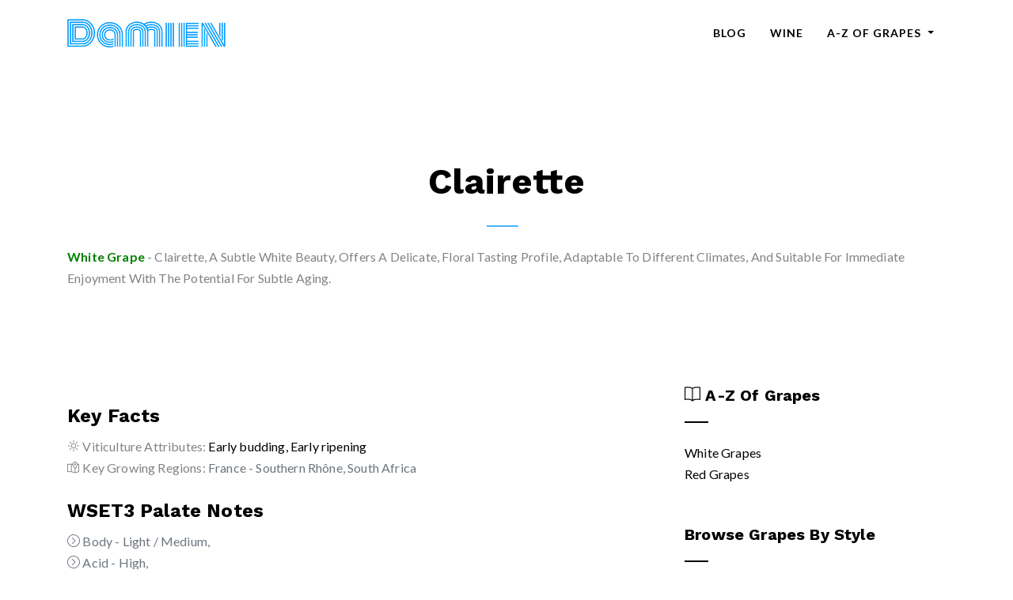

--- FILE ---
content_type: text/html; charset=utf-8
request_url: https://damien.co/wine/grape-varieties/clairette/
body_size: 18918
content:
<!DOCTYPE html>
<html lang="en-gb"><head>
  <meta charset="utf-8">
  <title>Clairette | Damien Saunders</title>
  <link rel="canonical" href="https://damien.co/wine/grape-varieties/clairette/" />
  <!-- mobile responsive meta -->
  <meta name="viewport" content="width=device-width, initial-scale=1, maximum-scale=1">
  <meta name="description" content="Discover the world of Clairette, celebrated for its delicate tasting profile, adaptability to different climates, and subtle aging potential. Learn about common regions, unique viticultural traits, and renowned producers.">
  <meta http-equiv="Accept-CH" content="DPR, Viewport-Width, Width">
  <meta name="author" content="Damien Saunders">
  <!-- Facebook Meta Tags -->
  <meta property="og:url" content="https://damien.co/wine/grape-varieties/clairette/">
  <meta property="og:type" content="website">
  <meta property="og:title" content="Clairette">
  <meta property="og:description" content="Discover the world of Clairette, celebrated for its delicate tasting profile, adaptability to different climates, and subtle aging potential. Learn about common regions, unique viticultural traits, and renowned producers.">
  <meta property="og:image" content="https://res.cloudinary.com/damien1/damien_saunders_2022.jpg">
  <!-- Twitter Meta Tags -->
  <meta name="twitter:card" content="summary">
  <meta name="twitter:site" content="@damiensaunders" />
  <meta property="twitter:domain" content="https://damien.co/">
  <meta property="twitter:url" content="https://damien.co/wine/grape-varieties/clairette/">
  <meta name="twitter:title" content="Clairette">
  <meta name="twitter:description" content="Discover the world of Clairette, celebrated for its delicate tasting profile, adaptability to different climates, and subtle aging potential. Learn about common regions, unique viticultural traits, and renowned producers.">
  <meta name="twitter:image" content="https://res.cloudinary.com/damien1/damien_saunders_2022.jpg">
  <meta name="twitter:image:alt" content="">

  <meta name="google-adsense-account" content="ca-pub-7689506812379065">
  
  <meta name="generator" content="Hugo 0.140.2">
  <!-- CSS -->
  
  <link rel="stylesheet" href="https://cdn.jsdelivr.net/npm/bootstrap@4.6.2/dist/css/bootstrap.min.css">
  
  <link rel="stylesheet" href="https://cdn.jsdelivr.net/gh/lykmapipo/themify-icons@0.1.2/css/themify-icons.min.css">
  
  <link rel="stylesheet" href="https://cdnjs.cloudflare.com/ajax/libs/OwlCarousel2/2.3.4/assets/owl.carousel.min.css">
  
  <link rel="stylesheet" href="https://cdnjs.cloudflare.com/ajax/libs/OwlCarousel2/2.3.4/assets/owl.theme.default.min.css">
  
  <link rel="stylesheet" href="https://damien.co/plugins/animated-text/animated-text.css">
  

  <!-- Main Stylesheet -->
  
  <link rel="stylesheet" href="https://damien.co/scss/style.min.css" media="screen">

  <!--Favicon-->
  <link rel="shortcut icon" href="https://damien.co/images/favicon.ico " type="image/x-icon">
  <link rel="icon" href="https://damien.co/images/favicon.ico " type="image/x-icon">

  <!-- Go Squared -->
  <script>
    !function(g,s,q,r,d){r=g[r]=g[r]||function(){(r.q=r.q||[]).push(
    arguments)};d=s.createElement(q);q=s.getElementsByTagName(q)[0];
    d.src='//d1l6p2sc9645hc.cloudfront.net/tracker.js';q.parentNode.
    insertBefore(d,q)}(window,document,'script','_gs');
  
    _gs('GSN-008503-M');
    _gs('set', 'anonymizeIP', true);
  </script>
</head>
<body><nav class="navbar navbar-expand-lg  main-nav " id="navbar">
	<div class="container">
	  <a class="navbar-brand" href="https://damien.co/"><img src="https://res.cloudinary.com/damien1/damiensaunders.png" title="Damien Saunders | Consulting &amp; Wine Student"></a>

	  <button class="navbar-toggler collapsed" type="button" data-toggle="collapse" data-target="#navbarsExample09" aria-controls="navbarsExample09" aria-expanded="false" aria-label="Toggle navigation">
		<span class="ti-align-justify"></span>
	  </button>
  
		  <div class="collapse navbar-collapse" id="navbarsExample09">
			<ul class="navbar-nav ml-auto">
			  
        
        
        <li class="nav-item">
          <a class="nav-link Blog" href="https://damien.co/blog">Blog</a>
        </li>
        
        
        
        <li class="nav-item">
          <a class="nav-link Wine" href="https://damien.co/wine">Wine</a>
        </li>
        
        
        
        <li class="nav-item dropdown">
          <a class="nav-link dropdown-toggle A-Z of Grapes" href="#" role="button" data-toggle="dropdown" aria-haspopup="true"
            aria-expanded="false">
            A-Z of Grapes
          </a>
          <div class="dropdown-menu" >
            
            <a class="dropdown-item All Grapes" href="https://damien.co/wine/grape-varieties/">All Grapes</a>
            
            <a class="dropdown-item White" href="https://damien.co/colour/white/">White</a>
            
            <a class="dropdown-item Red" href="https://damien.co/colour/red/">Red</a>
            
          </div>
        </li>
        
        
			</ul>
		</div>
	</div>
</nav>

<section class="page-title section pb-0">
  <div class="container">
    <div class="row">
      <div class="col-lg-12">
        <div>
          <h1 class="text-center text-capitalize mb-0 text-lg">Clairette</h1> 
          
          <div class="text-capitalize mt-4">
            <span 
              class="text-black" 
              style="
                
                  color: green;
                  font-weight: bold;
                
              ">
              White Grape
            </span>
            - Clairette, a subtle white beauty, offers a delicate, floral tasting profile, adaptable to different climates, and suitable for immediate enjoyment with the potential for subtle aging.
          </div>
           
           
          
        </div>
      </div>
    </div>
  </div>
</section>

<section class="section blog-post">
  <div class="container">
    <div class="row">
      <div class="col-lg-8">
        <article class="single-post">
                   <div class="single-post-content mt-4">
            <div class="post-meta mb-4">
              
              
              
              <h3 class="palate">Key Facts</h3>
              
              
              <span class="text"><i class="ti-shine"></i> Viticulture Attributes: </span>
              <span class="inline-item text-black tags">
                
                   <a href="/attributes/early-budding">Early budding</a>, 
                
                   <a href="/attributes/early-ripening">Early ripening</a>
                
              </span><br>
              <span class="text"><i class="ti-map-alt"></i> Key Growing Regions: </span>
              <span class="inline-item text-muted tags">
                
                   
                   France - Southern Rhône, 
                
                   
                   South Africa
                
              </span>
              
            </small>
            </div>
            <div>
              <h3 class="palate">WSET3 Palate Notes</h3>
            <span class="inline-item text-muted tags">
              
              <i class="ti-arrow-circle-right"></i> Body - Light / Medium,<br> 
              
              <i class="ti-arrow-circle-right"></i> Acid - High,<br> 
              
              <i class="ti-arrow-circle-right"></i> Alcohol - Medium.
              
            </span><br>
            <span class="text"><i class="ti-panel"></i> Tastes Like: </span>
              <span class="inline-item text-black tags">
                
                   <a href="/tastes/apricot">Apricot</a>, 
                
                   <a href="/tastes/lemon">Lemon</a>, 
                
                   <a href="/tastes/floral">Floral</a>
                
              </span>
            </div>
            <div class="content mt-4"><h2 id="what-you-can-expect-to-taste-and-smell">What you can expect to taste and smell?</h2>
<h3 id="primary-flavours--aromas">Primary Flavours &amp; Aromas</h3>
<h3 id="cool-vs-warm-climate">Cool vs. Warm Climate</h3>
<p>Cool Climate: In cooler regions, Clairette maintains its acidity and crispness, showcasing its primary fruit character.</p>
<p>Warm/Hot Climate: Grown in warmer areas, it develops riper fruit flavors, which can result in slightly richer wines.</p>
<h2 id="sparkling">Sparkling</h2>
<p>Clairette de Die</p>
<h2 id="age-worthiness">Age-worthiness</h2>
<p>Clairette is best enjoyed in its youth, capturing the essence of its delicate aromas and flavors.</p>

                <small class="text-muted"><span class="text">First Published: </span><span class="date">Saturday, Oct 21, 2023</span>
                <span class="ml-3 inline-item lastmod">Last updated: Mar 12, 2025</span>
                </small>
                  
              
               
<div class="call_to_action bg-info mt-4">
    
    <section class="bg-light p-4">
    <p class="mt-2">
        If you're a wine enthusiast like me ... follow my adventures, learn about grapes or winemaking.
        <br><br> <a href="/wine" class="btn btn-primary">read more</a>
        
    </p>
    </section>
    
</div>



                <div class="mt-5 p-2 author bg-light">
                  <h4>Meet the author</h4>
                    <div><div class="bg-secondary">
	<div class="d-flex ml-3">
		<img src="https://res.cloudinary.com/damien1/image/upload/w_100,h_100,c_fill,g_face,r_max/damien_saunders_2024.jpg" alt="Photo for Damien Saunders" width="120" height="120">
		<div class="ml-3">Damien Saunders<br>
			WSET3 award - Has been on a journey to learn more about wine, viticulture since I started travelling. Every country has something to drink. <br>Find our more <a href="/about">about me</a>.</div>
	</div>
</div>
</div>
                  
                </div>

              
            </div>

          </div>

        </article>



            <h4 class="p-2 widget-title keep-reading">Keep reading ...</h4>
            <div class="card-deck keep-reading">

                  <div class="card">
                  
                    
	<a href="https://damien.co/wine/grape-varieties/chenin-blanc/">
	

			<img class="card-img-top cld-responsive" data-src="https://res.cloudinary.com/damien1/wine/chenin-vouvray-FR.jpg" data-proofer-ignore alt="Photo of Chenin Blanc">

	

	<div class="card-body">
		<h5 class="card-title">Chenin Blanc</a></h5>
		

		
		<p class="card-text">Chenin Blanc, the versatile white wonder, offers a broad array of flavors, excelling in different climates and producing wines suitable for immediate enjoyment or long-term aging.</p>
		<p class="card-text"><small class="text-muted">Published: <span class="date">Saturday, Oct 21, 2023</span></small>
	</div>


                  
                  </div>
                  <div class="card">
                  
                    
	<a href="https://damien.co/wine/grape-varieties/carignan/">
	

			<img class="card-img-top cld-responsive" data-src="https://res.cloudinary.com/damien1/wine/Carignan-ES.jpg" data-proofer-ignore alt="Photo of Carignan / Cariñena">

	

	<div class="card-body">
		<h5 class="card-title">Carignan / Cariñena</a></h5>
		

		
		<p class="card-text">Carignan, a robust Mediterranean grape, crafts wines with rustic charm, showcasing red and black fruit aromas, firm tannins, and a structured finish.</p>
		<p class="card-text"><small class="text-muted">Published: <span class="date">Friday, Sep 22, 2023</span></small>
	</div>


                  
                  </div>

                  <div class="mt-4">
                  
                  <div class="ccopy"><a rel="license" href="http://creativecommons.org/licenses/by-nc-sa/4.0/"><img alt="Creative Commons Licence" style="border-width:0" src="https://i.creativecommons.org/l/by-nc-sa/4.0/88x31.png" /></a><br />This work is licensed under a <a rel="license" href="http://creativecommons.org/licenses/by-nc-sa/4.0/">Creative Commons Attribution-NonCommercial-ShareAlike 4.0 International License</a>.</div>
                  
                  </div>  
            </div>

              
      </div>

      <div class="col-lg-4">
  <div class="sidebar-widget mt-5 mt-lg-0">
    <div class="widget mb-5 a-z">
      <h4 class="mb-4 widget-title a-z"><i class="ti-book"></i> <a href="/wine/grape-varieties/">A-Z of Grapes</a></h4>
      <ul class="list-unstyled">
        <li class="d-flex justify-content-between align-items-center"><a href="/colour/white/">White Grapes</a></li>
        <li class="d-flex justify-content-between align-items-center"><a href="/colour/red/">Red Grapes</a></li>
      </ul>
      
    </div>
    <div class="sidebar-widget mt-5 mt-lg-0">
     <div class="widget category mb-5">
       <h4 class="mb-4 widget-title">Browse Grapes by Style</h4>
       <ul class="list-unstyled">
         <li class="d-flex justify-content-between align-items-center">
           <a href="/style/dry">Dry</a>
         </li>
         <li class="d-flex justify-content-between align-items-center">
           <a href="/style/off-dry">Off dry</a>
         </li>
         <li class="d-flex justify-content-between align-items-center">
           <a href="/style/sparkling">Sparkling</a>
         </li>
         <li class="d-flex justify-content-between align-items-center">
           <a href="/style/sweet">Sweet</a>
         </li>
       </ul>
     </div>
   </div>
 </div>

  <div class="sidebar-widget mt-5 mt-lg-0">
  <div class="widget mb-5 latest">
    <h4 class="mb-4 widget-title latest"><i class="ti-menu-alt"></i> Newest in Wine</h4>
     <ul class="list-unstyled">
      
      <li class="d-flex mb-4">
      <a href="https://damien.co/wine/2024-06-22-tarrango-grape-history-legacy-unique-vine/" class="mr-3">
         
        <img src="https://res.cloudinary.com/damien1/w_150,c_scale,q_auto,f_auto/wine/tarrango-AU.jpg" alt="a bottle of Tarrango wine and a glass" title="a bottle of Tarrango wine and a glass">
      </a>
      <div class="post-body">
        <span class="text-capitalize">- Saturday, Jun 22, 2024</span>
        <a href="https://damien.co/wine/2024-06-22-tarrango-grape-history-legacy-unique-vine/">
          <h5>The Tarrango Grape: Unveiling the History and Legacy of a Unique Vine</h5>
        </a>
      </div>
      </li>
      <li class="d-flex mb-4">
      <a href="https://damien.co/wine/2024-06-10-art-science-sweet-wine-making/" class="mr-3">
         
        <img src="https://res.cloudinary.com/damien1/w_150,c_scale,q_auto,f_auto/wine/riesling-beerenauslese-2018-food.jpg" alt="bottle of Riesling sweet wine and cake" title="bottle of Riesling sweet wine and cake">
      </a>
      <div class="post-body">
        <span class="text-capitalize">- Monday, Jun 10, 2024</span>
        <a href="https://damien.co/wine/2024-06-10-art-science-sweet-wine-making/">
          <h5>The Art and Science of Sweet Wine Making: Crafting Delightful Dessert Wines</h5>
        </a>
      </div>
      </li>
      <li class="d-flex mb-4">
      <a href="https://damien.co/wine/2023-09-01-favourite-lesser-known-white-grapes/" class="mr-3">
         
        
      </a>
      <div class="post-body">
        <span class="text-capitalize">- Friday, Sep 1, 2023</span>
        <a href="https://damien.co/wine/2023-09-01-favourite-lesser-known-white-grapes/">
          <h5>Exploring Hidden Gems: Albariño, Picpoul, and Assyrtiko - The Rising Stars of White Grapes</h5>
        </a>
      </div>
      </li>
      <li class="d-flex mb-4">
      <a href="https://damien.co/wine/2023-06-01-studying-wset3-wine-exam-journey/" class="mr-3">
         
        <img src="https://res.cloudinary.com/damien1/w_150,c_scale,q_auto,f_auto/wset3-study.png" alt="Damien writes about studying for WSET Level 3 Award in wine" title="Damien writes about studying for WSET Level 3 Award in wine">
      </a>
      <div class="post-body">
        <span class="text-capitalize">- Thursday, Jun 1, 2023</span>
        <a href="https://damien.co/wine/2023-06-01-studying-wset3-wine-exam-journey/">
          <h5>Studying for WSET Level 3 - Navigating the Roller Coaster Exam Experience</h5>
        </a>
      </div>
      </li>
    </ul>
</div>
</div>
</div>
  
    </div>
  </div>
</section>

<section class="footer">
	<div class="container">
		<div class="row">
			<div class="col-lg-6">
				<p class="mb-0">
					<span class="pages"><a href="/about">About Me</a></span><br>
					<span class="pages"><a href="/pages/privacy-policy">Privacy</a> | <a href=" /pages/terms-of-use/">Terms of Use</a><br>
					<span class="copy">Copyright &copy; 2004 - 2025 <a href="/about">Damien Saunders </a>.</span> 

				</p>			
			</div>
			<div class="col-lg-6">
				<div class="widget footer-widget text-lg-right mt-5 mt-lg-0">
					<ul class="list-inline mb-0">
						
						<li class="list-inline-item"><a onclick="gtag('event', 'Social', {'event_category': 'Profile', 'event_label': 'LinkedIn'});" href="https://www.linkedin.com/comm/mynetwork/discovery-see-all?usecase=PEOPLE_FOLLOWS&amp;followMember=damiensaunders" alt="LinkedIn" target="_blank"><i class="ti-linkedin mr-3"></i></a>
						</li>
						
						<li class="list-inline-item"><a onclick="gtag('event', 'Social', {'event_category': 'Profile', 'event_label': 'Instagram'});" href="https://www.instagram.com/damien.saunders" alt="Instagram" target="_blank"><i class="ti-instagram mr-3"></i></a>
						</li>
						
						<li class="list-inline-item"><a onclick="gtag('event', 'Social', {'event_category': 'Profile', 'event_label': 'Send Email'});" href="/contact" alt="Send Email" target="_blank"><i class="ti-email mr-3"></i></a>
						</li>
						
					</ul>
				</div>
			</div>
		</div>
	</div>
</section>

<!-- Global Site Tag (gtag.js) - Google Analytics -->


  <script async src="https://www.googletagmanager.com/gtag/js?id=UA-12356173-1"></script>
  <script>
    window.dataLayer = window.dataLayer || [];
    function gtag(){dataLayer.push(arguments);}
    gtag('js', new Date());

    gtag('config', 'UA-12356173-1');
  </script>
  

  <!-- Google Map API -->
  
  
<script async src="https://cmp.osano.com/16BZ8pS3F2hDp1vCT/c0f660c9-90d3-4f73-84a3-aa2cfb667594/osano.js"></script>

<script async src="https://pagead2.googlesyndication.com/pagead/js/adsbygoogle.js?client=ca-pub-7689506812379065"
     crossorigin="anonymous"></script>



	<!-- JS Plugins single  ... -->
	
	<script src="https://code.jquery.com/jquery-3.3.1.min.js" defer></script>
	
	<script src="https://cdn.jsdelivr.net/npm/bootstrap@4.6.2/dist/js/bootstrap.bundle.min.js" defer></script>
	
	<script src="https://cdnjs.cloudflare.com/ajax/libs/cloudinary-core/2.8.2/cloudinary-core-shrinkwrap.min.js" defer></script>
	
	<script src="https://cdnjs.cloudflare.com/ajax/libs/OwlCarousel2/2.3.4/owl.carousel.min.js" defer></script>
	
	<script src="https://damien.co/plugins/animated-text/animated-text.js" defer></script>
	


<!-- Main Script -->

<script defer src="https://damien.co/js/script.min.js"></script>


</body>
</html>

--- FILE ---
content_type: text/html; charset=utf-8
request_url: https://www.google.com/recaptcha/api2/aframe
body_size: 267
content:
<!DOCTYPE HTML><html><head><meta http-equiv="content-type" content="text/html; charset=UTF-8"></head><body><script nonce="SsxmEE9sFiD0-bkPMSGZZw">/** Anti-fraud and anti-abuse applications only. See google.com/recaptcha */ try{var clients={'sodar':'https://pagead2.googlesyndication.com/pagead/sodar?'};window.addEventListener("message",function(a){try{if(a.source===window.parent){var b=JSON.parse(a.data);var c=clients[b['id']];if(c){var d=document.createElement('img');d.src=c+b['params']+'&rc='+(localStorage.getItem("rc::a")?sessionStorage.getItem("rc::b"):"");window.document.body.appendChild(d);sessionStorage.setItem("rc::e",parseInt(sessionStorage.getItem("rc::e")||0)+1);localStorage.setItem("rc::h",'1769306261038');}}}catch(b){}});window.parent.postMessage("_grecaptcha_ready", "*");}catch(b){}</script></body></html>

--- FILE ---
content_type: application/javascript
request_url: https://damien.co/js/script.min.js
body_size: 173
content:
(function(e){e(window).on("load",function(){e(".preloader").fadeOut(100)}),e(".owl-carousel").owlCarousel({items:1,loop:!0,autoplay:!0,dots:!1,autoplayTimeout:8e3});var t,n,s,o=document.querySelector(".shuffle-wrapper");o&&(t=window.Shuffle,n=new t(document.querySelector(".shuffle-wrapper"),{itemSelector:".shuffle-item",buffer:1}),jQuery('input[name="shuffle-filter"]').on("change",function(e){var t=e.currentTarget;t.checked&&n.filter(t.value)})),s=cloudinary.Cloudinary.new({cloud_name:"damien1"}),s.responsive()})(jQuery)